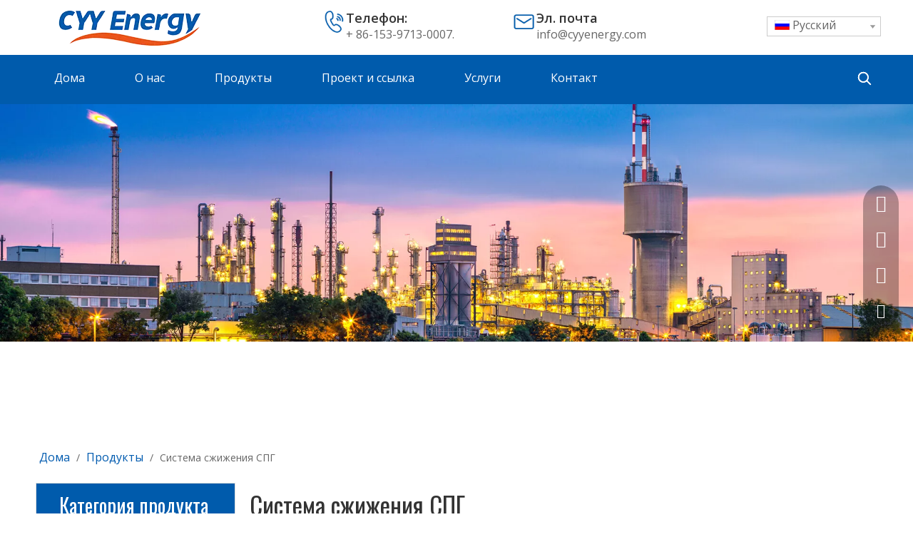

--- FILE ---
content_type: text/css;charset=UTF-8
request_url: https://ijrorwxhlkonlk5p-static.micyjz.com/theme/iijkKBqkprRliSqkprRlkSnlkoRllSqrRljSjriikjiilqkmij/style/style.css
body_size: 453
content:
.sitewidget-pictureNew-20211111155102 .hv_bg{
	background:transparent!important;
}
.sitewidget-pictureNew-20211111155102 .hv_bg .video-icon{
  background:transparent!important;
}
@media screen and (max-width: 510px) {
  #siteblocks-setting-wrap-vRUBcrLtoMTE > div > div > ul.wrapperB > li {
  	width: 100%;
  }
   #siteblocks-setting-wrap-vRUBcrLtoMTE > div > div > ul.wrapperB > li:last-of-type {
  	top:820px !important;
     width: unset;
  }
}
#siteblocks-setting-wrap-BPULuKJadFej > div > div > div.backstage-blocksEditor-wrap.title > div {
letter-spacing:0 !important;
  margin-bottom:0px !important;
}

#siteblocks-setting-wrap-pZALFBpakHnE > div > div {
padding-top:30px}
#siteblocks-setting-wrap-pZALFBpakHnE > div > div > div > div.block7732-top > div > h2 > div > span > span > span {
font-weight: bold;
}
#siteblocks-setting-wrap-nUABPpoILqJj > div > div {padding-top:0;}
#location_1636616641822 {margin:0;}

@media (min-width:1180px){
  #siteblocks-setting-wrap-vRUBcrLtoMTE > div > div > ul.wrapperB > li:nth-child(1){
width: 169px!important;
  }

}